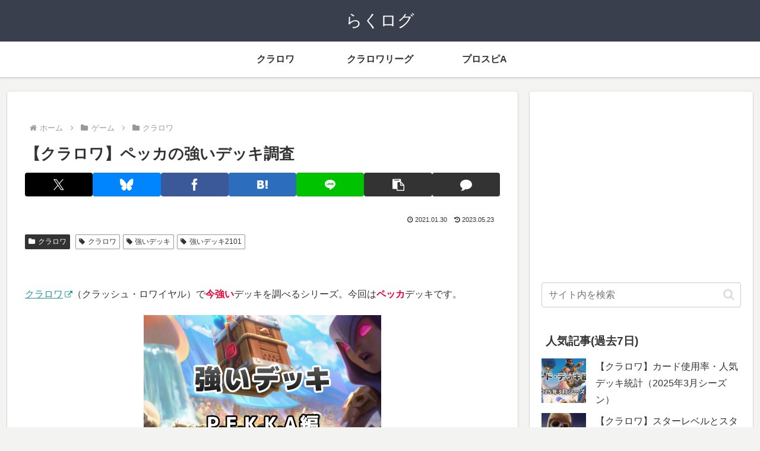

--- FILE ---
content_type: text/html; charset=utf-8
request_url: https://www.google.com/recaptcha/api2/aframe
body_size: 267
content:
<!DOCTYPE HTML><html><head><meta http-equiv="content-type" content="text/html; charset=UTF-8"></head><body><script nonce="wLpjyRNkC5ugrp4s92jD4g">/** Anti-fraud and anti-abuse applications only. See google.com/recaptcha */ try{var clients={'sodar':'https://pagead2.googlesyndication.com/pagead/sodar?'};window.addEventListener("message",function(a){try{if(a.source===window.parent){var b=JSON.parse(a.data);var c=clients[b['id']];if(c){var d=document.createElement('img');d.src=c+b['params']+'&rc='+(localStorage.getItem("rc::a")?sessionStorage.getItem("rc::b"):"");window.document.body.appendChild(d);sessionStorage.setItem("rc::e",parseInt(sessionStorage.getItem("rc::e")||0)+1);localStorage.setItem("rc::h",'1769601158228');}}}catch(b){}});window.parent.postMessage("_grecaptcha_ready", "*");}catch(b){}</script></body></html>

--- FILE ---
content_type: application/javascript
request_url: https://www.rakda3.net/wp-content/themes/cocoon-child-master/javascript.js?ver=6.9&fver=20210928082949
body_size: 998
content:
//ここに追加したいJavaScript、jQueryを記入してください。
//このJavaScriptファイルは、親テーマのJavaScriptファイルのあとに呼び出されます。
//JavaScriptやjQueryで親テーマのjavascript.jsに加えて関数を記入したい時に使用します。

// 固定Postを目立たせる
var els = document.querySelectorAll('article.e-card.sticky');
for(var i=0; i<els.length; i++){
    var el = els[i].parentNode;
//    el.style.border = '3px solid #ff9900';
//	el.style.borderBottom = '3px solid #ff9900';
};


// 折りたたみ
jQuery(document).ready(function($){
  $('.collapse-area a.collapse').click();

});

jQuery(function($){
  $('.collapse-area a.collapse').click(function(event){
    event.preventDefault();
    event.stopPropagation();
    
    if($(this).parents('.collapse-area').hasClass('hide')){
		$(this).parents('.collapse-area').removeClass('hide');
	} else {
		$(this).parents('.collapse-area').addClass('hide');
	}
  });
});
